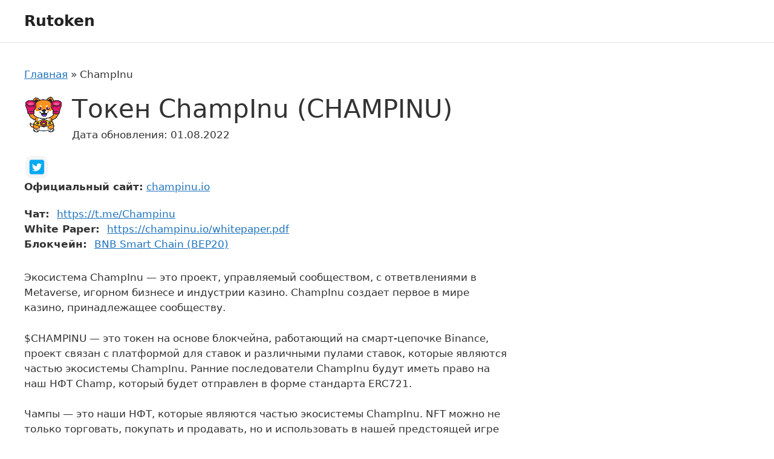

--- FILE ---
content_type: text/html; charset=UTF-8
request_url: https://ptcentre.ru/champinu/
body_size: 8849
content:
<!DOCTYPE html>
<html lang="ru-RU">
<head>
	<meta charset="UTF-8">
	<meta name='robots' content='index, follow, max-image-preview:large, max-snippet:-1, max-video-preview:-1' />
<meta name="viewport" content="width=device-width, initial-scale=1">
	<!-- This site is optimized with the Yoast SEO plugin v20.8 - https://yoast.com/wordpress/plugins/seo/ -->
	<title>Токен ChampInu: цена криптовалюты, обзор монеты</title>
	<meta name="description" content="Описание токена ChampInu на русском: цена криптовалюты, что это за монета" />
	<link rel="canonical" href="https://ptcentre.ru/champinu/" />
	<meta property="og:locale" content="ru_RU" />
	<meta property="og:type" content="article" />
	<meta property="og:title" content="Токен ChampInu: цена криптовалюты, обзор монеты" />
	<meta property="og:description" content="Описание токена ChampInu на русском: цена криптовалюты, что это за монета" />
	<meta property="og:url" content="https://ptcentre.ru/champinu/" />
	<meta property="og:site_name" content="Rutoken" />
	<meta property="article:published_time" content="2022-08-01T03:08:27+00:00" />
	<meta property="og:image" content="https://ptcentre.ru/wp-content/uploads/2022/08/17708.png" />
	<meta property="og:image:width" content="64" />
	<meta property="og:image:height" content="64" />
	<meta property="og:image:type" content="image/png" />
	<meta name="author" content="adminct" />
	<meta name="twitter:card" content="summary_large_image" />
	<script type="application/ld+json" class="yoast-schema-graph">{"@context":"https://schema.org","@graph":[{"@type":"WebPage","@id":"https://ptcentre.ru/champinu/","url":"https://ptcentre.ru/champinu/","name":"Токен ChampInu: цена криптовалюты, обзор монеты","isPartOf":{"@id":"https://ptcentre.ru/#website"},"primaryImageOfPage":{"@id":"https://ptcentre.ru/champinu/#primaryimage"},"image":{"@id":"https://ptcentre.ru/champinu/#primaryimage"},"thumbnailUrl":"https://ptcentre.ru/wp-content/uploads/2022/08/17708.png","datePublished":"2022-08-01T03:08:27+00:00","dateModified":"2022-08-01T03:08:27+00:00","author":{"@id":"https://ptcentre.ru/#/schema/person/0ea6df40b9cdb821978e3bc07b17d429"},"description":"Описание токена ChampInu на русском: цена криптовалюты, что это за монета","breadcrumb":{"@id":"https://ptcentre.ru/champinu/#breadcrumb"},"inLanguage":"ru-RU","potentialAction":[{"@type":"ReadAction","target":["https://ptcentre.ru/champinu/"]}]},{"@type":"ImageObject","inLanguage":"ru-RU","@id":"https://ptcentre.ru/champinu/#primaryimage","url":"https://ptcentre.ru/wp-content/uploads/2022/08/17708.png","contentUrl":"https://ptcentre.ru/wp-content/uploads/2022/08/17708.png","width":64,"height":64},{"@type":"BreadcrumbList","@id":"https://ptcentre.ru/champinu/#breadcrumb","itemListElement":[{"@type":"ListItem","position":1,"name":"Главная","item":"https://ptcentre.ru/"},{"@type":"ListItem","position":2,"name":"ChampInu"}]},{"@type":"WebSite","@id":"https://ptcentre.ru/#website","url":"https://ptcentre.ru/","name":"Rutoken","description":"Каталог криптовалют на русском языке","potentialAction":[{"@type":"SearchAction","target":{"@type":"EntryPoint","urlTemplate":"https://ptcentre.ru/?s={search_term_string}"},"query-input":"required name=search_term_string"}],"inLanguage":"ru-RU"},{"@type":"Person","@id":"https://ptcentre.ru/#/schema/person/0ea6df40b9cdb821978e3bc07b17d429","name":"adminct","image":{"@type":"ImageObject","inLanguage":"ru-RU","@id":"https://ptcentre.ru/#/schema/person/image/","url":"https://secure.gravatar.com/avatar/5787843b8f17b2f8c5fedcc8df6b4866?s=96&d=mm&r=g","contentUrl":"https://secure.gravatar.com/avatar/5787843b8f17b2f8c5fedcc8df6b4866?s=96&d=mm&r=g","caption":"adminct"},"sameAs":["https://ptcentre.ru"]}]}</script>
	<!-- / Yoast SEO plugin. -->


<link rel="alternate" type="application/rss+xml" title="Rutoken &raquo; Лента" href="https://ptcentre.ru/feed/" />
<link rel="alternate" type="application/rss+xml" title="Rutoken &raquo; Лента комментариев" href="https://ptcentre.ru/comments/feed/" />
<link rel="alternate" type="application/rss+xml" title="Rutoken &raquo; Лента комментариев к &laquo;ChampInu&raquo;" href="https://ptcentre.ru/champinu/feed/" />
<link rel='stylesheet' id='classic-theme-styles-css' href='https://ptcentre.ru/wp-includes/css/classic-themes.min.css?ver=6.2.2' media='all' />
<link rel='stylesheet' id='fancybox-css' href='https://ptcentre.ru/wp-content/themes/generatepress-child-cryptotokens/assets/libs/fancybox/jquery.fancybox.min.css?ver=6.2.2' media='all' />
<link rel='stylesheet' id='generate-style-css' href='https://ptcentre.ru/wp-content/themes/generatepress/assets/css/main.min.css?ver=3.2.4' media='all' />
<style id='generate-style-inline-css'>
body{background-color:var(--base-3);color:var(--contrast);}a{color:var(--accent);}a{text-decoration:underline;}.entry-title a, .site-branding a, a.button, .wp-block-button__link, .main-navigation a{text-decoration:none;}a:hover, a:focus, a:active{color:var(--contrast);}.grid-container{max-width:1600px;}.wp-block-group__inner-container{max-width:1600px;margin-left:auto;margin-right:auto;}:root{--contrast:#222222;--contrast-2:#575760;--contrast-3:#b2b2be;--base:#f0f0f0;--base-2:#f7f8f9;--base-3:#ffffff;--accent:#1e73be;}.has-contrast-color{color:var(--contrast);}.has-contrast-background-color{background-color:var(--contrast);}.has-contrast-2-color{color:var(--contrast-2);}.has-contrast-2-background-color{background-color:var(--contrast-2);}.has-contrast-3-color{color:var(--contrast-3);}.has-contrast-3-background-color{background-color:var(--contrast-3);}.has-base-color{color:var(--base);}.has-base-background-color{background-color:var(--base);}.has-base-2-color{color:var(--base-2);}.has-base-2-background-color{background-color:var(--base-2);}.has-base-3-color{color:var(--base-3);}.has-base-3-background-color{background-color:var(--base-3);}.has-accent-color{color:var(--accent);}.has-accent-background-color{background-color:var(--accent);}.top-bar{background-color:#636363;color:#ffffff;}.top-bar a{color:#ffffff;}.top-bar a:hover{color:#303030;}.site-header{background-color:var(--base-3);}.main-title a,.main-title a:hover{color:var(--contrast);}.site-description{color:var(--contrast-2);}.mobile-menu-control-wrapper .menu-toggle,.mobile-menu-control-wrapper .menu-toggle:hover,.mobile-menu-control-wrapper .menu-toggle:focus,.has-inline-mobile-toggle #site-navigation.toggled{background-color:rgba(0, 0, 0, 0.02);}.main-navigation,.main-navigation ul ul{background-color:var(--base-3);}.main-navigation .main-nav ul li a, .main-navigation .menu-toggle, .main-navigation .menu-bar-items{color:var(--contrast);}.main-navigation .main-nav ul li:not([class*="current-menu-"]):hover > a, .main-navigation .main-nav ul li:not([class*="current-menu-"]):focus > a, .main-navigation .main-nav ul li.sfHover:not([class*="current-menu-"]) > a, .main-navigation .menu-bar-item:hover > a, .main-navigation .menu-bar-item.sfHover > a{color:var(--accent);}button.menu-toggle:hover,button.menu-toggle:focus{color:var(--contrast);}.main-navigation .main-nav ul li[class*="current-menu-"] > a{color:var(--accent);}.navigation-search input[type="search"],.navigation-search input[type="search"]:active, .navigation-search input[type="search"]:focus, .main-navigation .main-nav ul li.search-item.active > a, .main-navigation .menu-bar-items .search-item.active > a{color:var(--accent);}.main-navigation ul ul{background-color:var(--base);}.separate-containers .inside-article, .separate-containers .comments-area, .separate-containers .page-header, .one-container .container, .separate-containers .paging-navigation, .inside-page-header{background-color:var(--base-3);}.entry-title a{color:var(--contrast);}.entry-title a:hover{color:var(--contrast-2);}.entry-meta{color:var(--contrast-2);}.sidebar .widget{background-color:var(--base-3);}.footer-widgets{background-color:var(--base-3);}.site-info{background-color:var(--base-3);}input[type="text"],input[type="email"],input[type="url"],input[type="password"],input[type="search"],input[type="tel"],input[type="number"],textarea,select{color:var(--contrast);background-color:var(--base-2);border-color:var(--base);}input[type="text"]:focus,input[type="email"]:focus,input[type="url"]:focus,input[type="password"]:focus,input[type="search"]:focus,input[type="tel"]:focus,input[type="number"]:focus,textarea:focus,select:focus{color:var(--contrast);background-color:var(--base-2);border-color:var(--contrast-3);}button,html input[type="button"],input[type="reset"],input[type="submit"],a.button,a.wp-block-button__link:not(.has-background){color:#ffffff;background-color:#55555e;}button:hover,html input[type="button"]:hover,input[type="reset"]:hover,input[type="submit"]:hover,a.button:hover,button:focus,html input[type="button"]:focus,input[type="reset"]:focus,input[type="submit"]:focus,a.button:focus,a.wp-block-button__link:not(.has-background):active,a.wp-block-button__link:not(.has-background):focus,a.wp-block-button__link:not(.has-background):hover{color:#ffffff;background-color:#3f4047;}a.generate-back-to-top{background-color:rgba( 0,0,0,0.4 );color:#ffffff;}a.generate-back-to-top:hover,a.generate-back-to-top:focus{background-color:rgba( 0,0,0,0.6 );color:#ffffff;}@media (max-width:768px){.main-navigation .menu-bar-item:hover > a, .main-navigation .menu-bar-item.sfHover > a{background:none;color:var(--contrast);}}.nav-below-header .main-navigation .inside-navigation.grid-container, .nav-above-header .main-navigation .inside-navigation.grid-container{padding:0px 20px 0px 20px;}.site-main .wp-block-group__inner-container{padding:40px;}.separate-containers .paging-navigation{padding-top:20px;padding-bottom:20px;}.entry-content .alignwide, body:not(.no-sidebar) .entry-content .alignfull{margin-left:-40px;width:calc(100% + 80px);max-width:calc(100% + 80px);}.rtl .menu-item-has-children .dropdown-menu-toggle{padding-left:20px;}.rtl .main-navigation .main-nav ul li.menu-item-has-children > a{padding-right:20px;}@media (max-width:768px){.separate-containers .inside-article, .separate-containers .comments-area, .separate-containers .page-header, .separate-containers .paging-navigation, .one-container .site-content, .inside-page-header{padding:30px;}.site-main .wp-block-group__inner-container{padding:30px;}.inside-top-bar{padding-right:30px;padding-left:30px;}.inside-header{padding-right:30px;padding-left:30px;}.widget-area .widget{padding-top:30px;padding-right:30px;padding-bottom:30px;padding-left:30px;}.footer-widgets-container{padding-top:30px;padding-right:30px;padding-bottom:30px;padding-left:30px;}.inside-site-info{padding-right:30px;padding-left:30px;}.entry-content .alignwide, body:not(.no-sidebar) .entry-content .alignfull{margin-left:-30px;width:calc(100% + 60px);max-width:calc(100% + 60px);}.one-container .site-main .paging-navigation{margin-bottom:20px;}}/* End cached CSS */.is-right-sidebar{width:30%;}.is-left-sidebar{width:30%;}.site-content .content-area{width:70%;}@media (max-width:768px){.main-navigation .menu-toggle,.sidebar-nav-mobile:not(#sticky-placeholder){display:block;}.main-navigation ul,.gen-sidebar-nav,.main-navigation:not(.slideout-navigation):not(.toggled) .main-nav > ul,.has-inline-mobile-toggle #site-navigation .inside-navigation > *:not(.navigation-search):not(.main-nav){display:none;}.nav-align-right .inside-navigation,.nav-align-center .inside-navigation{justify-content:space-between;}.has-inline-mobile-toggle .mobile-menu-control-wrapper{display:flex;flex-wrap:wrap;}.has-inline-mobile-toggle .inside-header{flex-direction:row;text-align:left;flex-wrap:wrap;}.has-inline-mobile-toggle .header-widget,.has-inline-mobile-toggle #site-navigation{flex-basis:100%;}.nav-float-left .has-inline-mobile-toggle #site-navigation{order:10;}}
</style>
<link rel='stylesheet' id='generate-child-css' href='https://ptcentre.ru/wp-content/themes/generatepress-child-cryptotokens/style.css?ver=1662124879' media='all' />
<link rel='stylesheet' id='cgames-main-styles-css' href='https://ptcentre.ru/wp-content/themes/generatepress-child-cryptotokens/assets/dist/css/main.css?ver=1662124879' media='all' />
<link rel='stylesheet' id='generate-comments-css' href='https://ptcentre.ru/wp-content/themes/generatepress/assets/css/components/comments.min.css?ver=3.2.4' media='all' />
<link rel='stylesheet' id='generate-widget-areas-css' href='https://ptcentre.ru/wp-content/themes/generatepress/assets/css/components/widget-areas.min.css?ver=3.2.4' media='all' />
<link rel='stylesheet' id='wpc-filter-everything-css' href='https://ptcentre.ru/wp-content/plugins/filter-everything-pro/assets/css/filter-everything.min.css?ver=1.6.5' media='all' />
<link rel='stylesheet' id='wpc-filter-everything-custom-css' href='https://ptcentre.ru/wp-content/uploads/cache/filter-everything/e250f945066b3c9d09608a1c6ea09788.css?ver=6.2.2' media='all' />
<script src='https://ptcentre.ru/wp-includes/js/jquery/jquery.min.js?ver=3.6.4' id='jquery-core-js'></script>
<script src='https://ptcentre.ru/wp-includes/js/jquery/jquery-migrate.min.js?ver=3.4.0' id='jquery-migrate-js'></script>
<link rel="https://api.w.org/" href="https://ptcentre.ru/wp-json/" /><link rel="alternate" type="application/json" href="https://ptcentre.ru/wp-json/wp/v2/posts/14059" /><link rel="EditURI" type="application/rsd+xml" title="RSD" href="https://ptcentre.ru/xmlrpc.php?rsd" />
<link rel="wlwmanifest" type="application/wlwmanifest+xml" href="https://ptcentre.ru/wp-includes/wlwmanifest.xml" />
<meta name="generator" content="WordPress 6.2.2" />
<link rel='shortlink' href='https://ptcentre.ru/?p=14059' />
<link rel="alternate" type="application/json+oembed" href="https://ptcentre.ru/wp-json/oembed/1.0/embed?url=https%3A%2F%2Fptcentre.ru%2Fchampinu%2F" />
<link rel="alternate" type="text/xml+oembed" href="https://ptcentre.ru/wp-json/oembed/1.0/embed?url=https%3A%2F%2Fptcentre.ru%2Fchampinu%2F&#038;format=xml" />
</head>

<body class="post-template-default single single-post postid-14059 single-format-standard wp-embed-responsive right-sidebar nav-float-right one-container header-aligned-left dropdown-hover featured-image-active" itemtype="https://schema.org/Blog" itemscope>
	<a class="screen-reader-text skip-link" href="#content" title="Перейти к содержимому">Перейти к содержимому</a>		<header class="site-header has-inline-mobile-toggle" id="masthead" aria-label="Сайт"  itemtype="https://schema.org/WPHeader" itemscope>
			<div class="inside-header grid-container">
				<div class="site-branding">
						<p class="main-title" itemprop="headline">
					<a href="https://ptcentre.ru/" rel="home">
						Rutoken
					</a>
				</p>
						
					</div>	<nav class="main-navigation mobile-menu-control-wrapper" id="mobile-menu-control-wrapper" aria-label="Мобильный переключатель">
				<button data-nav="site-navigation" class="menu-toggle" aria-controls="primary-menu" aria-expanded="false">
			<span class="gp-icon icon-menu-bars"><svg viewBox="0 0 512 512" aria-hidden="true" xmlns="http://www.w3.org/2000/svg" width="1em" height="1em"><path d="M0 96c0-13.255 10.745-24 24-24h464c13.255 0 24 10.745 24 24s-10.745 24-24 24H24c-13.255 0-24-10.745-24-24zm0 160c0-13.255 10.745-24 24-24h464c13.255 0 24 10.745 24 24s-10.745 24-24 24H24c-13.255 0-24-10.745-24-24zm0 160c0-13.255 10.745-24 24-24h464c13.255 0 24 10.745 24 24s-10.745 24-24 24H24c-13.255 0-24-10.745-24-24z" /></svg><svg viewBox="0 0 512 512" aria-hidden="true" xmlns="http://www.w3.org/2000/svg" width="1em" height="1em"><path d="M71.029 71.029c9.373-9.372 24.569-9.372 33.942 0L256 222.059l151.029-151.03c9.373-9.372 24.569-9.372 33.942 0 9.372 9.373 9.372 24.569 0 33.942L289.941 256l151.03 151.029c9.372 9.373 9.372 24.569 0 33.942-9.373 9.372-24.569 9.372-33.942 0L256 289.941l-151.029 151.03c-9.373 9.372-24.569 9.372-33.942 0-9.372-9.373-9.372-24.569 0-33.942L222.059 256 71.029 104.971c-9.372-9.373-9.372-24.569 0-33.942z" /></svg></span><span class="screen-reader-text">Меню</span>		</button>
	</nav>
			<nav class="main-navigation sub-menu-right" id="site-navigation" aria-label="Основной"  itemtype="https://schema.org/SiteNavigationElement" itemscope>
			<div class="inside-navigation grid-container">
								<button class="menu-toggle" aria-controls="primary-menu" aria-expanded="false">
					<span class="gp-icon icon-menu-bars"><svg viewBox="0 0 512 512" aria-hidden="true" xmlns="http://www.w3.org/2000/svg" width="1em" height="1em"><path d="M0 96c0-13.255 10.745-24 24-24h464c13.255 0 24 10.745 24 24s-10.745 24-24 24H24c-13.255 0-24-10.745-24-24zm0 160c0-13.255 10.745-24 24-24h464c13.255 0 24 10.745 24 24s-10.745 24-24 24H24c-13.255 0-24-10.745-24-24zm0 160c0-13.255 10.745-24 24-24h464c13.255 0 24 10.745 24 24s-10.745 24-24 24H24c-13.255 0-24-10.745-24-24z" /></svg><svg viewBox="0 0 512 512" aria-hidden="true" xmlns="http://www.w3.org/2000/svg" width="1em" height="1em"><path d="M71.029 71.029c9.373-9.372 24.569-9.372 33.942 0L256 222.059l151.029-151.03c9.373-9.372 24.569-9.372 33.942 0 9.372 9.373 9.372 24.569 0 33.942L289.941 256l151.03 151.029c9.372 9.373 9.372 24.569 0 33.942-9.373 9.372-24.569 9.372-33.942 0L256 289.941l-151.029 151.03c-9.373 9.372-24.569 9.372-33.942 0-9.372-9.373-9.372-24.569 0-33.942L222.059 256 71.029 104.971c-9.372-9.373-9.372-24.569 0-33.942z" /></svg></span><span class="mobile-menu">Меню</span>				</button>
						<div id="primary-menu" class="main-nav">
			<ul class="menu sf-menu">
							</ul>
		</div>
					</div>
		</nav>
					</div>
		</header>
		
	<div class="site grid-container container hfeed" id="page">
				<div class="site-content" id="content">
			
	<div class="content-area" id="primary">
		<main class="site-main" id="main">
			<nav class="breadcrumbs"><span><span><a href="https://ptcentre.ru/">Главная</a></span> » <span class="breadcrumb_last" aria-current="page">ChampInu</span></span></nav>
<article id="post-14059" class="post-14059 post type-post status-publish format-standard has-post-thumbnail hentry category-bnb-smart-chain-bep20" itemtype="https://schema.org/CreativeWork" itemscope>
	<div class="inside-article">
	
		<div class="token">
		
			<div class="token__content">
			
				<header class="token__header">
					
										<div class="token__header-thumb">
						<img width="64" height="64" src="https://ptcentre.ru/wp-content/uploads/2022/08/17708.png" class="token__image wp-post-image" alt="" decoding="async" />					</div>
										
					<div class="token__header-body">
					
						<div class="token__headline">
						
														<h1 class="token__title">Токен ChampInu (CHAMPINU)</h1>
							
							<div class="token__meta">
																<div class="token__date">Дата обновления: 01.08.2022</div>
								
							</div><!-- .token__meta -->
						
						</div><!-- .token__headline -->
						
					</div><!-- .token__header-body -->
					
				</header><!-- .token__header -->
				
				<div class="token__links">

											<ul class="token__social-links token-social">
						
													
							<li class="token-social__item">
								<span class="span-link token-social__link" data-hash="aHR0cHM6Ly90d2l0dGVyLmNvbS9DaGFtcEludWlv" data-hidden-link="true"><i class="social-icon social-icon_type_twitter"></i><span class="token-social__name">Twitter</span></span>
							</li>
							
													
						</ul>
										
											<div class="website">
							<span class="website__label">Официальный сайт:</span> <span class="span-link website__link" data-hash="aHR0cHM6Ly9jaGFtcGludS5pbw==" data-hidden-link="true">champinu.io</span>						</div>
										
				</div><!-- .token__links -->
				
				<div class="token__body">
				
										<ul class="token__attributes">
												<li class="token-tags">
							<span class="token-tags__label">Чат:</span>
							<span class="token-tags__items"><span class="span-link" data-hash="aHR0cHM6Ly90Lm1lL0NoYW1waW51" data-hidden-link="true">https://t.me/Champinu</span></span>
						</li>
												<li class="token-tags">
							<span class="token-tags__label">White Paper:</span>
							<span class="token-tags__items"><span class="span-link" data-hash="aHR0cHM6Ly9jaGFtcGludS5pby93aGl0ZXBhcGVyLnBkZg==" data-hidden-link="true">https://champinu.io/whitepaper.pdf</span></span>
						</li>
												<li class="token-tags">
							<span class="token-tags__label">Блокчейн:</span>
							<span class="token-tags__items"><a href="https://ptcentre.ru/blockchain/bnb-smart-chain-bep20/" rel="tag">BNB Smart Chain (BEP20)</a></span>
						</li>
											</ul>
									
					<div class="token__attributes">
											</div><!-- .token__attributes -->

					<div class="token__desc">
						<p>Экосистема ChampInu &#8212; это проект, управляемый сообществом, с ответвлениями в Metaverse, игорном бизнесе и индустрии казино. ChampInu создает первое в мире казино, принадлежащее сообществу.</p>
<p>$CHAMPINU &#8212; это токен на основе блокчейна, работающий на смарт-цепочке Binance, проект связан с платформой для ставок и различными пулами ставок, которые являются частью экосистемы ChampInu. Ранние последователи ChampInu будут иметь право на наш НФТ Champ, который будет отправлен в форме стандарта ERC721.</p>
<p>Чампы &#8212; это наши НФТ, которые являются частью экосистемы ChampInu. NFT можно не только торговать, покупать и продавать, но и использовать в нашей предстоящей игре Play to Earn Game. Если вы владеете чампом, вы получаете доказательство владения им на свой кошелек BEP20. ChampInu стремится создать полную и растущую экосистему, которая обеспечивает<br />
реальную полезность и реальный доход, который возвращается в токен.</p>
					</div><!-- .token__desc -->
					
				</div><!-- .token__body -->
				
			</div><!-- .token__content -->
			
			<div class="token__related">
				<div class='yarpp yarpp-related yarpp-related-website yarpp-template-thumbnails'>
<!-- YARPP Thumbnails -->
<h3>Похожие токены:</h3>
<div class="yarpp-thumbnails-horizontal">
<a class='yarpp-thumbnail' rel='norewrite' href='https://ptcentre.ru/the-sandlot/' title='The Sandlot'>
<img width="64" height="64" src="https://ptcentre.ru/wp-content/uploads/2022/08/15431.png" class="attachment-thumbnail size-thumbnail wp-post-image" alt="" decoding="async" loading="lazy" data-pin-nopin="true" /><span class="yarpp-thumbnail-title">The Sandlot</span></a>
<a class='yarpp-thumbnail' rel='norewrite' href='https://ptcentre.ru/casperpad/' title='CasperPad'>
<img width="64" height="64" src="https://ptcentre.ru/wp-content/uploads/2022/08/15942.png" class="attachment-thumbnail size-thumbnail wp-post-image" alt="" decoding="async" loading="lazy" data-pin-nopin="true" /><span class="yarpp-thumbnail-title">CasperPad</span></a>
<a class='yarpp-thumbnail' rel='norewrite' href='https://ptcentre.ru/bnbeer/' title='BNBeer'>
<img width="150" height="150" src="https://ptcentre.ru/wp-content/uploads/2022/08/14510-150x150.png" class="attachment-thumbnail size-thumbnail wp-post-image" alt="" decoding="async" loading="lazy" data-pin-nopin="true" srcset="https://ptcentre.ru/wp-content/uploads/2022/08/14510-150x150.png 150w, https://ptcentre.ru/wp-content/uploads/2022/08/14510-120x120.png 120w, https://ptcentre.ru/wp-content/uploads/2022/08/14510.png 200w" sizes="(max-width: 150px) 100vw, 150px" /><span class="yarpp-thumbnail-title">BNBeer</span></a>
<a class='yarpp-thumbnail' rel='norewrite' href='https://ptcentre.ru/pappay/' title='PAPPAY'>
<img width="64" height="64" src="https://ptcentre.ru/wp-content/uploads/2022/08/12854.png" class="attachment-thumbnail size-thumbnail wp-post-image" alt="" decoding="async" loading="lazy" data-pin-nopin="true" /><span class="yarpp-thumbnail-title">PAPPAY</span></a>
<a class='yarpp-thumbnail' rel='norewrite' href='https://ptcentre.ru/lamden/' title='Lamden'>
<img width="64" height="64" src="https://ptcentre.ru/wp-content/uploads/2022/08/2337.png" class="attachment-thumbnail size-thumbnail wp-post-image" alt="" decoding="async" loading="lazy" data-pin-nopin="true" /><span class="yarpp-thumbnail-title">Lamden</span></a>
<a class='yarpp-thumbnail' rel='norewrite' href='https://ptcentre.ru/vention/' title='Vention'>
<img width="64" height="64" src="https://ptcentre.ru/wp-content/uploads/2022/08/11186.png" class="attachment-thumbnail size-thumbnail wp-post-image" alt="" decoding="async" loading="lazy" data-pin-nopin="true" /><span class="yarpp-thumbnail-title">Vention</span></a>
<a class='yarpp-thumbnail' rel='norewrite' href='https://ptcentre.ru/dogecondoms/' title='DogeCondoms'>
<img width="64" height="64" src="https://ptcentre.ru/wp-content/uploads/2022/08/14419.png" class="attachment-thumbnail size-thumbnail wp-post-image" alt="" decoding="async" loading="lazy" data-pin-nopin="true" /><span class="yarpp-thumbnail-title">DogeCondoms</span></a>
<a class='yarpp-thumbnail' rel='norewrite' href='https://ptcentre.ru/risecity/' title='RiseCity'>
<img width="64" height="64" src="https://ptcentre.ru/wp-content/uploads/2022/08/15620.png" class="attachment-thumbnail size-thumbnail wp-post-image" alt="" decoding="async" loading="lazy" data-pin-nopin="true" /><span class="yarpp-thumbnail-title">RiseCity</span></a>
</div>
</div>
			</div><!-- .token__related -->

		</div><!-- .token -->

			</div>
</article>

			<div class="comments-area">
				<div id="comments">

		<div id="respond" class="comment-respond">
		<h3 id="reply-title" class="comment-reply-title">Оставьте комментарий <small><a rel="nofollow" id="cancel-comment-reply-link" href="/champinu/#respond" style="display:none;">Отменить ответ</a></small></h3><form action="https://ptcentre.ru/wp-comments-post.php" method="post" id="commentform" class="comment-form" novalidate><p class="comment-form-comment"><label for="comment" class="screen-reader-text">Комментарий</label><textarea autocomplete="new-password"  id="g33de13561"  name="g33de13561"   cols="45" rows="8" required></textarea><textarea id="comment" aria-label="hp-comment" aria-hidden="true" name="comment" autocomplete="new-password" style="padding:0 !important;clip:rect(1px, 1px, 1px, 1px) !important;position:absolute !important;white-space:nowrap !important;height:1px !important;width:1px !important;overflow:hidden !important;" tabindex="-1"></textarea><script data-noptimize>document.getElementById("comment").setAttribute( "id", "a37faf41b91e28c570f593cf2a2f5cbc" );document.getElementById("g33de13561").setAttribute( "id", "comment" );</script></p><label for="author" class="screen-reader-text">Название</label><input placeholder="Название *" id="author" name="author" type="text" value="" size="30" required />
<label for="email" class="screen-reader-text">Email</label><input placeholder="Email *" id="email" name="email" type="email" value="" size="30" required />
<label for="url" class="screen-reader-text">Сайт</label><input placeholder="Сайт" id="url" name="url" type="url" value="" size="30" />
<p class="comment-form-cookies-consent"><input id="wp-comment-cookies-consent" name="wp-comment-cookies-consent" type="checkbox" value="yes" /> <label for="wp-comment-cookies-consent">Сохранить моё имя, email и адрес сайта в этом браузере для последующих моих комментариев.</label></p>
<p class="form-submit"><input name="submit" type="submit" id="submit" class="submit" value="Комментировать" /> <input type='hidden' name='comment_post_ID' value='14059' id='comment_post_ID' />
<input type='hidden' name='comment_parent' id='comment_parent' value='0' />
</p></form>	</div><!-- #respond -->
	
</div><!-- #comments -->
			</div>

					</main>
	</div>

	<div class="widget-area sidebar is-right-sidebar" id="right-sidebar">
	<div class="inside-right-sidebar">
		<div class="object-aside">

	<div class="object-aside__map single-object-map" id="single-object-map"></div>
	
		
</div><!-- .object-aside -->	</div>
</div>

	</div>
</div>


<div class="site-footer">
				<div id="footer-widgets" class="site footer-widgets">
				<div class="footer-widgets-container grid-container">
					<div class="inside-footer-widgets">
							<div class="footer-widget-1">
		<aside id="custom_html-2" class="widget_text widget inner-padding widget_custom_html"><div class="textwidget custom-html-widget"><!--LiveInternet counter--><a href="https://www.liveinternet.ru/click" target="_blank" rel="noopener"><img id="licntBC27" width="88" height="15" style="border:0" 
title="LiveInternet: показано число посетителей за сегодня"
src="[data-uri]"
alt=""/></a><script>(function(d,s){d.getElementById("licntBC27").src=
"https://counter.yadro.ru/hit?t26.1;r"+escape(d.referrer)+
((typeof(s)=="undefined")?"":";s"+s.width+"*"+s.height+"*"+
(s.colorDepth?s.colorDepth:s.pixelDepth))+";u"+escape(d.URL)+
";h"+escape(d.title.substring(0,150))+";"+Math.random()})
(document,screen)</script><!--/LiveInternet--></div></aside>	</div>
		<div class="footer-widget-2">
			</div>
		<div class="footer-widget-3">
			</div>
						</div>
				</div>
			</div>
					<footer class="site-info" aria-label="Сайт"  itemtype="https://schema.org/WPFooter" itemscope>
			<div class="inside-site-info grid-container">
								<div class="copyright-bar">
					<span class="copyright">&copy; 2026 Rutoken</span>				</div>
			</div>
		</footer>
		</div>

<script id="generate-a11y">!function(){"use strict";if("querySelector"in document&&"addEventListener"in window){var e=document.body;e.addEventListener("mousedown",function(){e.classList.add("using-mouse")}),e.addEventListener("keydown",function(){e.classList.remove("using-mouse")})}}();</script><div class="wpc-filters-overlay"></div>
<link rel='stylesheet' id='yarppRelatedCss-css' href='https://ptcentre.ru/wp-content/plugins/yet-another-related-posts-plugin/style/related.css?ver=5.30.3' media='all' />
<link rel='stylesheet' id='yarpp-thumbnails-css' href='https://ptcentre.ru/wp-content/plugins/yet-another-related-posts-plugin/style/styles_thumbnails.css?ver=5.30.3' media='all' />
<style id='yarpp-thumbnails-inline-css'>
.yarpp-thumbnails-horizontal .yarpp-thumbnail {width: 160px;height: 200px;margin: 5px;margin-left: 0px;}.yarpp-thumbnail > img, .yarpp-thumbnail-default {width: 150px;height: 150px;margin: 5px;}.yarpp-thumbnails-horizontal .yarpp-thumbnail-title {margin: 7px;margin-top: 0px;width: 150px;}.yarpp-thumbnail-default > img {min-height: 150px;min-width: 150px;}
</style>
<script src='https://ptcentre.ru/wp-content/themes/generatepress-child-cryptotokens/assets/dist/js/fake-links.js' id='trbd-fake-links-js'></script>
<script src='https://ptcentre.ru/wp-content/themes/generatepress-child-cryptotokens/assets/libs/fancybox/jquery.fancybox.min.js?ver=3.5.7' id='jquery-fancybox-js'></script>
<!--[if lte IE 11]>
<script src='https://ptcentre.ru/wp-content/themes/generatepress/assets/js/classList.min.js?ver=3.2.4' id='generate-classlist-js'></script>
<![endif]-->
<script id='generate-menu-js-extra'>
var generatepressMenu = {"toggleOpenedSubMenus":"1","openSubMenuLabel":"\u041e\u0442\u043a\u0440\u044b\u0442\u044c \u043f\u043e\u0434\u043c\u0435\u043d\u044e","closeSubMenuLabel":"\u0417\u0430\u043a\u0440\u044b\u0442\u044c \u043f\u043e\u0434\u043c\u0435\u043d\u044e"};
</script>
<script src='https://ptcentre.ru/wp-content/themes/generatepress/assets/js/menu.min.js?ver=3.2.4' id='generate-menu-js'></script>
<script src='https://ptcentre.ru/wp-includes/js/comment-reply.min.js?ver=6.2.2' id='comment-reply-js'></script>
<script src='https://ptcentre.ru/wp-includes/js/jquery/ui/core.min.js?ver=1.13.2' id='jquery-ui-core-js'></script>
<script src='https://ptcentre.ru/wp-includes/js/jquery/ui/mouse.min.js?ver=1.13.2' id='jquery-ui-mouse-js'></script>
<script src='https://ptcentre.ru/wp-includes/js/jquery/ui/slider.min.js?ver=1.13.2' id='jquery-ui-slider-js'></script>
<script src='https://ptcentre.ru/wp-content/plugins/filter-everything-pro/assets/js/jquery-ui-touch-punch/jquery-ui-touch-punch.min.js?ver=1.6.5' id='wc-jquery-ui-touchpunch-js'></script>
<script id='wpc-filter-everything-js-extra'>
var wpcFilterFront = {"ajaxUrl":"https:\/\/ptcentre.ru\/wp-admin\/admin-ajax.php","wpcAjaxEnabled":"","wpcStatusCookieName":"wpcContainersStatus","wpcHierarchyListCookieName":"wpcHierarchyListStatus","wpcWidgetStatusCookieName":"wpcWidgetStatus","wpcMobileWidth":"768","showBottomWidget":"no","_nonce":"76d2d24857","wpcPostContainers":{"default":"#primary"},"wpcAutoScroll":"","wpcAutoScrollOffset":"150","wpcWaitCursor":"1","wpcPostsPerPage":[],"wpcUseSelect2":"","wpcPopupCompatMode":"","wpcApplyButtonSets":[],"wpcQueryOnThePageSets":[]};
</script>
<script src='https://ptcentre.ru/wp-content/plugins/filter-everything-pro/assets/js/filter-everything.min.js?ver=1.6.5' id='wpc-filter-everything-js'></script>

</body>
</html>


--- FILE ---
content_type: text/css
request_url: https://ptcentre.ru/wp-content/themes/generatepress-child-cryptotokens/assets/dist/css/main.css?ver=1662124879
body_size: 1098
content:
body {
  color: #333
}
.site-header {
  border-bottom: 1px solid #e3e3e3
}
.site-footer {
  border-top: 1px solid #e3e3e3
}
.span-link {
  color: var(--accent);
  text-decoration: underline;
  transition: color .1s ease-in-out,background-color .1s ease-in-out;
  cursor: pointer
}
.span-link:hover {
  color: var(--contrast)
}
.text-nowrap {
  white-space: nowrap
}
.token__header {
  margin-bottom: 20px
}
.token__title {
  margin-bottom: 5px
}
.token__image {
  vertical-align: top
}
.token__date {
  margin-right: 8px
}
.token__links {
  margin-bottom: 20px
}
.token__attributes {
  margin-left: 0;
  margin-bottom: 30px
}
.token__related {
  margin-top: 30px
}
.token-social {
  margin: 0;
  list-style: none;
  -webkit-user-select: none;
  -moz-user-select: none;
  -ms-user-select: none;
  user-select: none
}
.token-social__item {
  display: inline-block
}
.token-social__link {
  display: inline-block;
  padding: 5px;
  margin: 2px;
  border-radius: 10px;
  background-color: #f5f5f5;
  border-color: #dee2e6;
  transition: .15s ease-in-out
}
.token-social__link:focus,
.token-social__link:hover {
  background-color: #c3c9ce
}
.token-social__name {
  font: 0/1 a
}
.website__label {
  font-weight: 600
}
.token-tags {
  display: flex
}
.token-tags__label {
  margin-right: 1ch;
  font-weight: 600
}
.social-icon {
  display: inline-block;
  width: 27px;
  height: 27px;
  background-image: url(../images/social.png);
  background-position: right bottom;
  background-size: 192px;
  vertical-align: middle
}
.social-icon_type_twitter {
  background-position: -50px -94px
}
.social-icon_type_linkedin {
  background-position: -131px -64px
}
.social-icon_type_discord {
  background-position: -51px -34px
}
.social-icon_type_telegram {
  background-position: -8px -94px
}
.social-icon_type_github {
  background-position: -92px -94px
}
.social-icon_type_youtube {
  background-position: -92px -4px
}
.social-icon_type_facebook {
  background-position: -8px -34px
}
.social-icon_type_instagram {
  background-position: -50px -64px
}
.social-icon_type_twitch {
  background-position: -92px -129px
}
.social-icon_type_reddit {
  background-position: -8px -64px
}
.social-icon_type_medium {
  background-position: -92px -64px
}
.social-icon_type_bitcointalk {
  background-position: -50px -4px
}
.social-icon_type_steam {
  background-position: -92px -34px
}
.social-icon_type_opensea {
  background-position: -130px -34px
}
.social-icon_type_gitbook {
  background-position: -131px -4px
}
.token-card__body {
  display: flex;
  align-items: flex-start
}
.token-card__body .post-image {
  margin-right: 15px;
  flex-shrink: 0
}
.token-card__desc p {
  margin-bottom: 0
}
.link-list_type_horizontal {
  display: flex;
  flex-wrap: wrap;
  align-items: center;
  margin: 0 -5px;
  list-style: none
}
.link-list_type_horizontal .link-list__item {
  margin: 5px
}
.token-table__row td,
.token-table__row th {
  text-align: center
}
.token-table__cell {
  word-break: break-all;
  word-break: break-word
}
.token__related .yarpp-related h3 {
  margin-bottom: 20px;
  text-transform: none
}
.token__related .yarpp-thumbnails-horizontal {
  display: flex;
  flex-wrap: wrap;
  margin-left: -5px;
  margin-right: -5px
}
.token__related .yarpp-thumbnails-horizontal .yarpp-thumbnail {
  width: 128px;
  height: auto;
  margin: 0;
  padding: 5px;
  text-align: center;
  border: none
}
.token__related .yarpp-thumbnails-horizontal .yarpp-thumbnail > img {
  display: inline;
  width: 64px;
  height: 64px
}
.token__related .yarpp-thumbnails-horizontal .yarpp-thumbnail-title {
  display: block;
  width: auto;
  max-height: none;
  text-align: center
}
@media only screen and (min-width:576px) {
  .token__header {
    display: flex;
    align-items: flex-start
  }
  .token__header-thumb {
    margin-right: 15px
  }
}